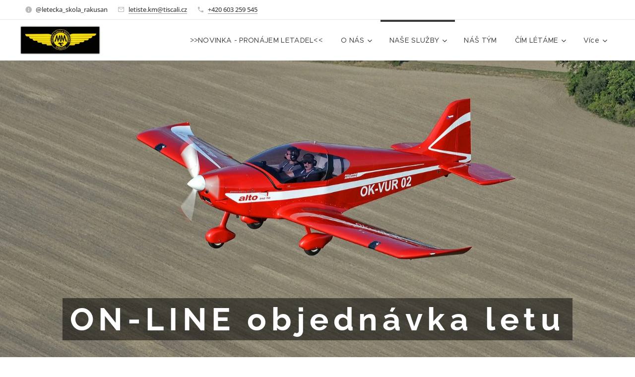

--- FILE ---
content_type: text/html; charset=UTF-8
request_url: https://www.leteckaskolarakusan.cz/on-line-objednavka-letu/
body_size: 19955
content:
<!DOCTYPE html>
<html class="no-js" prefix="og: https://ogp.me/ns#" lang="cs">
<head><link rel="preconnect" href="https://duyn491kcolsw.cloudfront.net" crossorigin><link rel="preconnect" href="https://fonts.gstatic.com" crossorigin><meta charset="utf-8"><link rel="shortcut icon" href="https://2063625d7e.clvaw-cdnwnd.com/17baca56f8bcc9adb69be0c534dd6cb8/200000171-e4708e470c/favicon%20%284%29.ico?ph=2063625d7e"><link rel="apple-touch-icon" href="https://2063625d7e.clvaw-cdnwnd.com/17baca56f8bcc9adb69be0c534dd6cb8/200000171-e4708e470c/favicon%20%284%29.ico?ph=2063625d7e"><link rel="icon" href="https://2063625d7e.clvaw-cdnwnd.com/17baca56f8bcc9adb69be0c534dd6cb8/200000171-e4708e470c/favicon%20%284%29.ico?ph=2063625d7e">
    <meta http-equiv="X-UA-Compatible" content="IE=edge">
    <title>ON-LINE objednávka letu :: Leteckaskolarakusan</title>
    <meta name="viewport" content="width=device-width,initial-scale=1">
    <meta name="msapplication-tap-highlight" content="no">
    
    <link href="https://duyn491kcolsw.cloudfront.net/files/0r/0rk/0rklmm.css?ph=2063625d7e" media="print" rel="stylesheet">
    <link href="https://duyn491kcolsw.cloudfront.net/files/2e/2e5/2e5qgh.css?ph=2063625d7e" media="screen and (min-width:100000em)" rel="stylesheet" data-type="cq" disabled>
    <link rel="stylesheet" href="https://duyn491kcolsw.cloudfront.net/files/41/41k/41kc5i.css?ph=2063625d7e"><link rel="stylesheet" href="https://duyn491kcolsw.cloudfront.net/files/3b/3b2/3b2e8e.css?ph=2063625d7e" media="screen and (min-width:37.5em)"><link rel="stylesheet" href="https://duyn491kcolsw.cloudfront.net/files/2v/2vp/2vpyx8.css?ph=2063625d7e" data-wnd_color_scheme_file=""><link rel="stylesheet" href="https://duyn491kcolsw.cloudfront.net/files/34/34q/34qmjb.css?ph=2063625d7e" data-wnd_color_scheme_desktop_file="" media="screen and (min-width:37.5em)" disabled=""><link rel="stylesheet" href="https://duyn491kcolsw.cloudfront.net/files/0x/0x4/0x47ys.css?ph=2063625d7e" data-wnd_additive_color_file=""><link rel="stylesheet" href="https://duyn491kcolsw.cloudfront.net/files/48/48f/48f5ny.css?ph=2063625d7e" data-wnd_typography_file=""><link rel="stylesheet" href="https://duyn491kcolsw.cloudfront.net/files/2a/2a0/2a047a.css?ph=2063625d7e" data-wnd_typography_desktop_file="" media="screen and (min-width:37.5em)" disabled=""><script>(()=>{let e=!1;const t=()=>{if(!e&&window.innerWidth>=600){for(let e=0,t=document.querySelectorAll('head > link[href*="css"][media="screen and (min-width:37.5em)"]');e<t.length;e++)t[e].removeAttribute("disabled");e=!0}};t(),window.addEventListener("resize",t),"container"in document.documentElement.style||fetch(document.querySelector('head > link[data-type="cq"]').getAttribute("href")).then((e=>{e.text().then((e=>{const t=document.createElement("style");document.head.appendChild(t),t.appendChild(document.createTextNode(e)),import("https://duyn491kcolsw.cloudfront.net/client/js.polyfill/container-query-polyfill.modern.js").then((()=>{let e=setInterval((function(){document.body&&(document.body.classList.add("cq-polyfill-loaded"),clearInterval(e))}),100)}))}))}))})()</script>
<link rel="preload stylesheet" href="https://duyn491kcolsw.cloudfront.net/files/2m/2m8/2m8msc.css?ph=2063625d7e" as="style"><meta name="description" content="Prostřednictvím formuláře níže si nyní můžete pohodlně a nezávazně objednat svůj let nebo jej objednat jako dárek pro své blízké. Vybrat si můžete ze dvou možností: Turistický (vyhlídkový) let nebo Pilotem na zkoušku. Ceny jednotlivých letů najdete v našem Ceníku."><meta name="keywords" content=""><meta name="generator" content="Webnode 2"><meta name="apple-mobile-web-app-capable" content="no"><meta name="apple-mobile-web-app-status-bar-style" content="black"><meta name="format-detection" content="telephone=no">

<meta property="og:url" content="https://www.leteckaskolarakusan.cz/on-line-objednavka-letu/"><meta property="og:title" content="ON-LINE objednávka letu :: Leteckaskolarakusan"><meta property="og:type" content="article"><meta property="og:description" content="Prostřednictvím formuláře níže si nyní můžete pohodlně a nezávazně objednat svůj let nebo jej objednat jako dárek pro své blízké. Vybrat si můžete ze dvou možností: Turistický (vyhlídkový) let nebo Pilotem na zkoušku. Ceny jednotlivých letů najdete v našem Ceníku."><meta property="og:site_name" content="Leteckaskolarakusan"><meta property="og:image" content="https://2063625d7e.clvaw-cdnwnd.com/17baca56f8bcc9adb69be0c534dd6cb8/200000046-f00c3f00c6/700/vouchery.jpg?ph=2063625d7e"><meta property="og:article:published_time" content="2025-01-22T00:00:00+0100"><meta name="robots" content="index,follow"><link rel="canonical" href="https://www.leteckaskolarakusan.cz/on-line-objednavka-letu/"><script>window.checkAndChangeSvgColor=function(c){try{var a=document.getElementById(c);if(a){c=[["border","borderColor"],["outline","outlineColor"],["color","color"]];for(var h,b,d,f=[],e=0,m=c.length;e<m;e++)if(h=window.getComputedStyle(a)[c[e][1]].replace(/\s/g,"").match(/^rgb[a]?\(([0-9]{1,3}),([0-9]{1,3}),([0-9]{1,3})/i)){b="";for(var g=1;3>=g;g++)b+=("0"+parseInt(h[g],10).toString(16)).slice(-2);"0"===b.charAt(0)&&(d=parseInt(b.substr(0,2),16),d=Math.max(16,d),b=d.toString(16)+b.slice(-4));f.push(c[e][0]+"="+b)}if(f.length){var k=a.getAttribute("data-src"),l=k+(0>k.indexOf("?")?"?":"&")+f.join("&");a.src!=l&&(a.src=l,a.outerHTML=a.outerHTML)}}}catch(n){}};</script><script>
		window._gtmDataLayer = window._gtmDataLayer || [];
		(function(w,d,s,l,i){w[l]=w[l]||[];w[l].push({'gtm.start':new Date().getTime(),event:'gtm.js'});
		var f=d.getElementsByTagName(s)[0],j=d.createElement(s),dl=l!='dataLayer'?'&l='+l:'';
		j.async=true;j.src='https://www.googletagmanager.com/gtm.js?id='+i+dl;f.parentNode.insertBefore(j,f);})
		(window,document,'script','_gtmDataLayer','GTM-542MMSL');</script></head>
<body class="l wt-page l-default l-d-none b-btn-sq b-btn-s-l b-btn-dn b-btn-bw-1 img-d-n img-t-o img-h-z line-solid b-e-ds lbox-d c-s-s  hb-on  wnd-fe"><noscript>
				<iframe
				 src="https://www.googletagmanager.com/ns.html?id=GTM-542MMSL"
				 height="0"
				 width="0"
				 style="display:none;visibility:hidden"
				 >
				 </iframe>
			</noscript>

<div class="wnd-page l-page cs-gray ac-coral t-t-fs-s t-t-fw-m t-t-sp t-t-d-t t-s-fs-s t-s-fw-m t-s-sp-n t-s-d-n t-p-fs-s t-p-fw-m t-p-sp-n t-h-fs-s t-h-fw-m t-h-sp-n t-bq-fs-s t-bq-fw-m t-bq-sp-n t-bq-d-q t-btn-fw-l t-nav-fw-l t-pd-fw-l t-nav-tt-n">
    <div class="l-w t cf t-20">
        <div class="l-bg cf">
            <div class="s-bg-l">
                
                
            </div>
        </div>
        <header class="l-h cf">
            <div class="sw cf">
	<div class="sw-c cf"><section class="s s-hb cf sc-w   wnd-w-max wnd-hbi-on wnd-hbi-news-on">
	<div class="s-w cf">
		<div class="s-o cf">
			<div class="s-bg cf">
                <div class="s-bg-l">
                    
                    
                </div>
			</div>
			<div class="s-c">
                <div class="s-hb-c cf">
                    <div class="hb-si">
                        
                    </div>
                    <div class="hb-ci">
                        <div class="ci">
    <div class="ci-c" data-placeholder="Kontaktní informace"><div class="ci-news"><span>@letecka_skola_rakusan</span></div><div class="ci-mail"><span><a href="mailto:letiste.km@tiscali.cz">letiste.km@tiscali.cz</a></span></div><div class="ci-phone"><span><a href="tel:+420 603 259 545">+420 603 259 545</a></span></div></div>
</div>
                    </div>
                    <div class="hb-ccy">
                        
                    </div>
                    <div class="hb-lang">
                        
                    </div>
                </div>
			</div>
		</div>
	</div>
</section><section data-space="true" class="s s-hn s-hn-default wnd-mt-classic wnd-na-c logo-classic sc-w   wnd-w-max wnd-nh-m hm-claims menu-bottom">
	<div class="s-w">
		<div class="s-o">

			<div class="s-bg">
                <div class="s-bg-l">
                    
                    
                </div>
			</div>

			<div class="h-w h-f wnd-fixed">

				<div class="n-l">
					<div class="s-c menu-nav">
						<div class="logo-block">
							<div class="b b-l logo logo-default logo-nb lobster wnd-iar-3-1 logo-32 b-ls-l" id="wnd_LogoBlock_286636" data-wnd_mvc_type="wnd.fe.LogoBlock">
	<div class="b-l-c logo-content">
		<a class="b-l-link logo-link" href="/home/">

			<div class="b-l-image logo-image">
				<div class="b-l-image-w logo-image-cell">
                    <picture><source type="image/webp" srcset="https://2063625d7e.clvaw-cdnwnd.com/17baca56f8bcc9adb69be0c534dd6cb8/200000697-da4fcda500/450/logo%20NEW.webp?ph=2063625d7e 450w, https://2063625d7e.clvaw-cdnwnd.com/17baca56f8bcc9adb69be0c534dd6cb8/200000697-da4fcda500/700/logo%20NEW.webp?ph=2063625d7e 700w, https://2063625d7e.clvaw-cdnwnd.com/17baca56f8bcc9adb69be0c534dd6cb8/200000697-da4fcda500/logo%20NEW.webp?ph=2063625d7e 868w" sizes="(min-width: 600px) 450px, (min-width: 360px) calc(100vw * 0.8), 100vw" ><img src="https://2063625d7e.clvaw-cdnwnd.com/17baca56f8bcc9adb69be0c534dd6cb8/200000002-a46bba46bd/logo%20NEW.jpg?ph=2063625d7e" alt="" width="868" height="321" class="wnd-logo-img" ></picture>
				</div>
			</div>

			

			<div class="b-l-br logo-br"></div>

			<div class="b-l-text logo-text-wrapper">
				<div class="b-l-text-w logo-text">
					<span class="b-l-text-c logo-text-cell"></span>
				</div>
			</div>

		</a>
	</div>
</div>
						</div>

						<div id="menu-slider">
							<div id="menu-block">
								<nav id="menu"><div class="menu-font menu-wrapper">
	<a href="#" class="menu-close" rel="nofollow" title="Close Menu"></a>
	<ul role="menubar" aria-label="Menu" class="level-1">
		<li role="none">
			<a class="menu-item" role="menuitem" href="/kopie-z-pronajem-letadel/"><span class="menu-item-text">&gt;&gt;NOVINKA - PRONÁJEM LETADEL&lt;&lt;</span></a>
			
		</li><li role="none" class="wnd-with-submenu">
			<a class="menu-item" role="menuitem" href="/o-nas/"><span class="menu-item-text">O NÁS</span></a>
			<ul role="menubar" aria-label="Menu" class="level-2">
		<li role="none">
			<a class="menu-item" role="menuitem" href="/souvisejici-clanky/"><span class="menu-item-text">SOUVISEJÍCÍ ČLÁNKY</span></a>
			
		</li>
	</ul>
		</li><li role="none" class="wnd-active-path wnd-with-submenu">
			<a class="menu-item" role="menuitem" href="/nase-sluzby/"><span class="menu-item-text">NAŠE SLUŽBY</span></a>
			<ul role="menubar" aria-label="Menu" class="level-2">
		<li role="none">
			<a class="menu-item" role="menuitem" href="/pilotni-vycvik/"><span class="menu-item-text">Pilotní výcvik</span></a>
			
		</li><li role="none" class="wnd-with-submenu">
			<a class="menu-item" role="menuitem" href="/vyhlidkove-lety/"><span class="menu-item-text">Turistické - vyhlídkové lety</span></a>
			<ul role="menubar" aria-label="Menu" class="level-3">
		<li role="none" class="wnd-with-submenu">
			<a class="menu-item" role="menuitem" href="/vyhodne-lety/"><span class="menu-item-text">VÝHODNÉ LETY</span></a>
			<ul role="menubar" aria-label="Menu" class="level-3 level-max">
		<li role="none">
			<a class="menu-item" role="menuitem" href="/za-krasami-beskyd/"><span class="menu-item-text">Za krásami Beskyd</span></a>
			
		</li><li role="none">
			<a class="menu-item" role="menuitem" href="/jarni-lety-nad-palavou/"><span class="menu-item-text">Jarní lety nad Pálavou</span></a>
			
		</li><li role="none">
			<a class="menu-item" role="menuitem" href="/lety-se-vcelkou-majou/"><span class="menu-item-text">Lety se Včelkou Májou</span></a>
			
		</li>
	</ul>
		</li><li role="none">
			<a class="menu-item" role="menuitem" href="/tipy-na-lety/"><span class="menu-item-text">Tipy na lety</span></a>
			
		</li>
	</ul>
		</li><li role="none">
			<a class="menu-item" role="menuitem" href="/pilotem-na-zkousku/"><span class="menu-item-text">Pilotem na zkoušku</span></a>
			
		</li><li role="none">
			<a class="menu-item" role="menuitem" href="/pronajem-letadel/"><span class="menu-item-text">Pronájem letadel</span></a>
			
		</li><li role="none">
			<a class="menu-item" role="menuitem" href="/kondicni-lety/"><span class="menu-item-text">Kondiční lety</span></a>
			
		</li><li role="none">
			<a class="menu-item" role="menuitem" href="/cenik-letu/"><span class="menu-item-text">Ceník letů</span></a>
			
		</li><li role="none" class="wnd-active wnd-active-path">
			<a class="menu-item" role="menuitem" href="/on-line-objednavka-letu/"><span class="menu-item-text">ON-LINE objednávka letu</span></a>
			
		</li><li role="none">
			<a class="menu-item" role="menuitem" href="/faq-caste-dotazy/"><span class="menu-item-text">FAQ - časté dotazy</span></a>
			
		</li>
	</ul>
		</li><li role="none">
			<a class="menu-item" role="menuitem" href="/nas-tym/"><span class="menu-item-text">NÁŠ TÝM</span></a>
			
		</li><li role="none" class="wnd-with-submenu">
			<a class="menu-item" role="menuitem" href="/cim-letame/"><span class="menu-item-text">ČÍM LÉTÁME</span></a>
			<ul role="menubar" aria-label="Menu" class="level-2">
		<li role="none">
			<a class="menu-item" role="menuitem" href="/bristell/"><span class="menu-item-text">Bristell NG5</span></a>
			
		</li><li role="none">
			<a class="menu-item" role="menuitem" href="/cessna/"><span class="menu-item-text">Cessna 172N</span></a>
			
		</li><li role="none">
			<a class="menu-item" role="menuitem" href="/alto/"><span class="menu-item-text">Alto 912 TG, NG</span></a>
			
		</li><li role="none">
			<a class="menu-item" role="menuitem" href="/majka/"><span class="menu-item-text">Májka</span></a>
			
		</li><li role="none">
			<a class="menu-item" role="menuitem" href="/zlin/"><span class="menu-item-text">Zlin 526</span></a>
			
		</li><li role="none">
			<a class="menu-item" role="menuitem" href="/cessna-150/"><span class="menu-item-text">Cessna C 150 M</span></a>
			
		</li>
	</ul>
		</li><li role="none">
			<a class="menu-item" role="menuitem" href="/o-letisti/"><span class="menu-item-text">O LETIŠTI</span></a>
			
		</li><li role="none">
			<a class="menu-item" role="menuitem" href="/kontakt/"><span class="menu-item-text">KONTAKT</span></a>
			
		</li><li role="none">
			<a class="menu-item" role="menuitem" href="/pro-cleny/"><span class="menu-item-text">PRO ČLENY</span></a>
			
		</li>
	</ul>
	<span class="more-text">Více</span>
</div></nav>
							</div>
						</div>

						<div class="cart-and-mobile">
							
							

							<div id="menu-mobile">
								<a href="#" id="menu-submit"><span></span>Menu</a>
							</div>
						</div>

					</div>
				</div>

			</div>

		</div>
	</div>
</section></div>
</div>
        </header>
        <main class="l-m cf">
            <div class="sw cf">
	<div class="sw-c cf"><section class="s s-hm s-hm-claims cf sc-m wnd-background-image  wnd-w-max wnd-s-normal wnd-h-full wnd-nh-m wnd-p-bc hn-default">
	<div class="s-w cf">
		<div class="s-o cf">
			<div class="s-bg">
                <div class="s-bg-l wnd-background-image fx-none bgpos-bottom-center bgatt-parallax">
                    <picture><source type="image/webp" srcset="https://2063625d7e.clvaw-cdnwnd.com/17baca56f8bcc9adb69be0c534dd6cb8/200000664-6de776de7a/700/image-crop-200000000-1.webp?ph=2063625d7e 700w, https://2063625d7e.clvaw-cdnwnd.com/17baca56f8bcc9adb69be0c534dd6cb8/200000664-6de776de7a/image-crop-200000000-1.webp?ph=2063625d7e 1895w, https://2063625d7e.clvaw-cdnwnd.com/17baca56f8bcc9adb69be0c534dd6cb8/200000664-6de776de7a/image-crop-200000000-1.webp?ph=2063625d7e 2x" sizes="100vw" ><img src="https://2063625d7e.clvaw-cdnwnd.com/17baca56f8bcc9adb69be0c534dd6cb8/200000045-a50a5a50a8/image-crop-200000000-1.jpeg?ph=2063625d7e" width="1895" height="1190" alt="" fetchpriority="high" ></picture>
                    
                </div>
			</div>
			<div class="h-c s-c">
				<div class="h-c-b">
					<div class="h-c-b-i">
						<h1 class="claim cf"><span class="sit b claim-gray claim-wb raleway claim-64">
	<span class="sit-w"><span class="sit-c"><strong>ON-LINE objednávka letu</strong></span></span>
</span></h1>
					</div>
				</div>
			</div>
		</div>
	</div>
</section><section class="s s-basic cf sc-w   wnd-w-default wnd-s-normal wnd-h-auto">
	<div class="s-w cf">
		<div class="s-o s-fs cf">
			<div class="s-bg cf">
				<div class="s-bg-l">
                    
					
				</div>
			</div>
			<div class="s-c s-fs cf">
				<div class="ez cf wnd-no-cols">
	<div class="ez-c"><div class="b b-text cf">
	<div class="b-c b-text-c b-s b-s-t60 b-s-b60 b-cs cf"><p class="wnd-align-justify"><font style="">Prostřednictvím formuláře níže si nyní můžete pohodlně a nezávazně objednat svůj let nebo jej objednat jako dárek pro své blízké. Vybrat si můžete ze dvou možností: </font><font class="wsw-11"><strong><u>Turistický (vyhlídkový) let</u></strong></font><font style=""> nebo </font><font class="wsw-11"><strong><u>Pilotem na zkoušku</u></strong></font><font style="">. Ceny jednotlivých letů najdete v našem </font><font class="wsw-11"><strong><u>Ceníku</u></strong></font><font style="">.</font></p><p class="wnd-align-justify"><font style="">Po vyplnění všech náležitostí klikněte na tlačítko "OBJEDNAT" (Povinné údaje jsou označeny hvězdičkou). Následně Vás budeme v nejbližší možné době kontaktovat a doladíme spolu všechno potřebné včetně termínu Vašeho letu. <strong>Dovolujeme si upozornit, že předem domluvený termín a čas Vašeho letu může být přesunut v závislosti na aktuálních povětrnostních podmínkách na jiný, Vámi preferovaný, alternativní termín.&nbsp;</strong></font><strong style="font-size: 1.075rem; letter-spacing: -0.015em;">Pro lety v sezóně (jaro-podzim), zejména pak o víkendech, doporučujeme udělat objednávku s dostatečným předstihem.&nbsp;</strong><font class="wsw-06" style="font-size: 1.075rem; letter-spacing: -0.015em;">Pokud již máte svůj let u nás objednaný a chcete si již jen zarezervovat termín Vašeho letu, kontaktujte nás prosím</font><font class="wsw-11" style="font-size: 1.075rem; letter-spacing: -0.015em;"> </font><font class="wsw-11"><strong><a href="/kontakt/">ZDE</a></strong>.</font></p><p class="wnd-align-justify">Na Vaše přání Vám rovněž můžeme vystavit náš voucher, aby byl Váš dárek v podobě letového zážitku jak se patří stylový.</p><p class="wnd-align-justify"><strong style="color: rgb(112, 112, 112); font-size: 1.075rem; letter-spacing: -0.015em;"><u>Objednávky vytvořené přes formulář níže jsou výhradně záležitostí naší Letecké školy. Pokud jste si vytvořili objednávku přes jiný portál, např. Slevomat, pokračujte podle pokynů daného poskytovatele služby.</u></strong></p></div>
</div><div class="b-img b-img-default b b-s cf wnd-orientation-landscape wnd-type-image img-s-n" style="margin-left:29.43%;margin-right:29.43%;" id="wnd_ImageBlock_77926">
	<div class="b-img-w">
		<div class="b-img-c" style="padding-bottom:52.51%;text-align:center;">
            <picture><source type="image/webp" srcset="https://2063625d7e.clvaw-cdnwnd.com/17baca56f8bcc9adb69be0c534dd6cb8/200000630-d8d50d8d53/450/vouchery.webp?ph=2063625d7e 450w, https://2063625d7e.clvaw-cdnwnd.com/17baca56f8bcc9adb69be0c534dd6cb8/200000630-d8d50d8d53/700/vouchery.webp?ph=2063625d7e 700w, https://2063625d7e.clvaw-cdnwnd.com/17baca56f8bcc9adb69be0c534dd6cb8/200000630-d8d50d8d53/vouchery.webp?ph=2063625d7e 937w" sizes="100vw" ><img id="wnd_ImageBlock_77926_img" src="https://2063625d7e.clvaw-cdnwnd.com/17baca56f8bcc9adb69be0c534dd6cb8/200000046-f00c3f00c6/vouchery.jpg?ph=2063625d7e" alt="" width="937" height="492" loading="lazy" style="top:0%;left:0%;width:100%;height:100%;position:absolute;" ></picture>
			</div>
		
	</div>
</div><div class="b b-text cf">
	<div class="b-c b-text-c b-s b-s-t60 b-s-b60 b-cs cf"><p class="wnd-align-center"><strong><font class="wsw-06">Platnost poukazu je 6 měsíců od data jeho zakoupení, v</font></strong> <strong>případě zvýhodněných letů pak 12 měsíců.</strong></p></div>
</div><div class="form b b-s b-form-default f-rh-normal f-rg-normal f-br-none default cf">
	<form action="" method="post">

		<fieldset class="form-fieldset">
			<div><div class="form-input form-text cf wnd-form-field wnd-required">
	<label for="field-wnd_ShortTextField_211200"><span class="it b link">
	<span class="it-c">Jméno a příjmení objednávajícího *</span>
</span></label>
	<input id="field-wnd_ShortTextField_211200" name="wnd_ShortTextField_211200" required value="" type="text" maxlength="150">
</div><div class="form-input form-email cf wnd-form-field wnd-required">
	<label for="field-wnd_EmailField_683229"><span class="it b link">
	<span class="it-c">Váš e-mail *</span>
</span></label>
	<input id="field-wnd_EmailField_683229" name="wnd_EmailField_683229" required value="@" type="email" maxlength="255">
</div><div class="form-input form-tel cf wnd-form-field wnd-required">
	<label for="field-wnd_PhoneField_574735"><span class="it b link">
	<span class="it-c">Váš telefon *</span>
</span></label>
	<input id="field-wnd_PhoneField_574735" name="wnd_PhoneField_574735" required value="" type="tel" pattern="[\.\+\-\(\)0-9 ]+">
</div><div class="form-input form-group cf wnd-form-field wnd-required">
	<label><span class="it b link">
	<span class="it-c">Druh letu *</span>
</span></label>

	<div class="form-group-content">
		<div>

			<div class="form-input form-radio">

				<label for="option-wnd_RadioGroupOption_14223">
					<span class="it">
						<span class="it-c">TURISTICKÝ (VYHLÍDKOVÝ) LET</span>
					</span>
				</label>
				<input name="wnd_RadioGroupField_332986" value="wnd_RadioGroupOption_14223" id="option-wnd_RadioGroupOption_14223" type="radio" required name="wnd_RadioGroupField_332986" value="wnd_RadioGroupOption_14223" id="option-wnd_RadioGroupOption_14223" type="radio" required>
				<div class="radio-button"></div>
			</div><div class="form-input form-radio">

				<label for="option-wnd_RadioGroupOption_85009">
					<span class="it">
						<span class="it-c">PILOTEM NA ZKOUŠKU</span>
					</span>
				</label>
				<input name="wnd_RadioGroupField_332986" value="wnd_RadioGroupOption_85009" id="option-wnd_RadioGroupOption_85009" type="radio" required name="wnd_RadioGroupField_332986" value="wnd_RadioGroupOption_85009" id="option-wnd_RadioGroupOption_85009" type="radio" required>
				<div class="radio-button"></div>
			</div><div class="form-input form-radio">

				<label for="option-wnd_RadioGroupOption_77924">
					<span class="it">
						<span class="it-c">ZVÝHODNĚNÝ LET&nbsp;</span>
					</span>
				</label>
				<input name="wnd_RadioGroupField_332986" value="wnd_RadioGroupOption_77924" id="option-wnd_RadioGroupOption_77924" type="radio" required name="wnd_RadioGroupField_332986" value="wnd_RadioGroupOption_77924" id="option-wnd_RadioGroupOption_77924" type="radio" required>
				<div class="radio-button"></div>
			</div>

		</div>
	</div>
</div><div class="form-input form-group cf wnd-form-field wnd-required">
	<label><span class="it b link">
	<span class="it-c">Počet osob *</span>
</span></label>

	<div class="form-group-content">
		<div>

			<div class="form-input form-radio">

				<label for="option-wnd_RadioGroupOption_653155">
					<span class="it">
						<span class="it-c">Let pro 1 osobu</span>
					</span>
				</label>
				<input name="wnd_RadioGroupField_250636" value="wnd_RadioGroupOption_653155" id="option-wnd_RadioGroupOption_653155" type="radio" required name="wnd_RadioGroupField_250636" value="wnd_RadioGroupOption_653155" id="option-wnd_RadioGroupOption_653155" type="radio" required>
				<div class="radio-button"></div>
			</div><div class="form-input form-radio">

				<label for="option-wnd_RadioGroupOption_99917">
					<span class="it">
						<span class="it-c">Let pro 2-3 osoby (platí pouze pro turistický let)</span>
					</span>
				</label>
				<input name="wnd_RadioGroupField_250636" value="wnd_RadioGroupOption_99917" id="option-wnd_RadioGroupOption_99917" type="radio" required name="wnd_RadioGroupField_250636" value="wnd_RadioGroupOption_99917" id="option-wnd_RadioGroupOption_99917" type="radio" required>
				<div class="radio-button"></div>
			</div>

		</div>
	</div>
</div><div class="form-input form-group cf wnd-form-field wnd-required">
	<label><span class="it b link">
	<span class="it-c">Délka letu *</span>
</span></label>

	<div class="form-group-content">
		<div>

			<div class="form-input form-radio">

				<label for="option-wnd_RadioGroupOption_873338">
					<span class="it">
						<span class="it-c">15 min. (turistický let)</span>
					</span>
				</label>
				<input name="wnd_RadioGroupField_238036" value="wnd_RadioGroupOption_873338" id="option-wnd_RadioGroupOption_873338" type="radio" required name="wnd_RadioGroupField_238036" value="wnd_RadioGroupOption_873338" id="option-wnd_RadioGroupOption_873338" type="radio" required>
				<div class="radio-button"></div>
			</div><div class="form-input form-radio">

				<label for="option-wnd_RadioGroupOption_216684">
					<span class="it">
						<span class="it-c">20 min. (turistický let)</span>
					</span>
				</label>
				<input name="wnd_RadioGroupField_238036" value="wnd_RadioGroupOption_216684" id="option-wnd_RadioGroupOption_216684" type="radio" required name="wnd_RadioGroupField_238036" value="wnd_RadioGroupOption_216684" id="option-wnd_RadioGroupOption_216684" type="radio" required>
				<div class="radio-button"></div>
			</div><div class="form-input form-radio">

				<label for="option-wnd_RadioGroupOption_93156">
					<span class="it">
						<span class="it-c">30 min. (turistický let)</span>
					</span>
				</label>
				<input name="wnd_RadioGroupField_238036" value="wnd_RadioGroupOption_93156" id="option-wnd_RadioGroupOption_93156" type="radio" required name="wnd_RadioGroupField_238036" value="wnd_RadioGroupOption_93156" id="option-wnd_RadioGroupOption_93156" type="radio" required>
				<div class="radio-button"></div>
			</div><div class="form-input form-radio">

				<label for="option-wnd_RadioGroupOption_98839">
					<span class="it">
						<span class="it-c">45 min.&nbsp;(turistický let)</span>
					</span>
				</label>
				<input name="wnd_RadioGroupField_238036" value="wnd_RadioGroupOption_98839" id="option-wnd_RadioGroupOption_98839" type="radio" required name="wnd_RadioGroupField_238036" value="wnd_RadioGroupOption_98839" id="option-wnd_RadioGroupOption_98839" type="radio" required>
				<div class="radio-button"></div>
			</div><div class="form-input form-radio">

				<label for="option-wnd_RadioGroupOption_58928">
					<span class="it">
						<span class="it-c">60 min. (turistický let)</span>
					</span>
				</label>
				<input name="wnd_RadioGroupField_238036" value="wnd_RadioGroupOption_58928" id="option-wnd_RadioGroupOption_58928" type="radio" required name="wnd_RadioGroupField_238036" value="wnd_RadioGroupOption_58928" id="option-wnd_RadioGroupOption_58928" type="radio" required>
				<div class="radio-button"></div>
			</div><div class="form-input form-radio">

				<label for="option-wnd_RadioGroupOption_2658">
					<span class="it">
						<span class="it-c">90 min. (zvýhodněný let - Pálava)</span>
					</span>
				</label>
				<input name="wnd_RadioGroupField_238036" value="wnd_RadioGroupOption_2658" id="option-wnd_RadioGroupOption_2658" type="radio" required name="wnd_RadioGroupField_238036" value="wnd_RadioGroupOption_2658" id="option-wnd_RadioGroupOption_2658" type="radio" required>
				<div class="radio-button"></div>
			</div><div class="form-input form-radio">

				<label for="option-wnd_RadioGroupOption_14117">
					<span class="it">
						<span class="it-c">90 min. (zvýhodněný let - Jeseníky)</span>
					</span>
				</label>
				<input name="wnd_RadioGroupField_238036" value="wnd_RadioGroupOption_14117" id="option-wnd_RadioGroupOption_14117" type="radio" required name="wnd_RadioGroupField_238036" value="wnd_RadioGroupOption_14117" id="option-wnd_RadioGroupOption_14117" type="radio" required>
				<div class="radio-button"></div>
			</div><div class="form-input form-radio">

				<label for="option-wnd_RadioGroupOption_8756">
					<span class="it">
						<span class="it-c">90 min. (zvýhodněný let - Beskydy)</span>
					</span>
				</label>
				<input name="wnd_RadioGroupField_238036" value="wnd_RadioGroupOption_8756" id="option-wnd_RadioGroupOption_8756" type="radio" required name="wnd_RadioGroupField_238036" value="wnd_RadioGroupOption_8756" id="option-wnd_RadioGroupOption_8756" type="radio" required>
				<div class="radio-button"></div>
			</div><div class="form-input form-radio">

				<label for="option-wnd_RadioGroupOption_25218">
					<span class="it">
						<span class="it-c">1 hod. a více (turistický let)</span>
					</span>
				</label>
				<input name="wnd_RadioGroupField_238036" value="wnd_RadioGroupOption_25218" id="option-wnd_RadioGroupOption_25218" type="radio" required name="wnd_RadioGroupField_238036" value="wnd_RadioGroupOption_25218" id="option-wnd_RadioGroupOption_25218" type="radio" required>
				<div class="radio-button"></div>
			</div><div class="form-input form-radio">

				<label for="option-wnd_RadioGroupOption_40899">
					<span class="it">
						<span class="it-c">60 + 15 min. (pilotem na zkoušku)</span>
					</span>
				</label>
				<input name="wnd_RadioGroupField_238036" value="wnd_RadioGroupOption_40899" id="option-wnd_RadioGroupOption_40899" type="radio" required name="wnd_RadioGroupField_238036" value="wnd_RadioGroupOption_40899" id="option-wnd_RadioGroupOption_40899" type="radio" required>
				<div class="radio-button"></div>
			</div><div class="form-input form-radio">

				<label for="option-wnd_RadioGroupOption_6936">
					<span class="it">
						<span class="it-c">60 + 30 min. (pilotem na zkoušku)</span>
					</span>
				</label>
				<input name="wnd_RadioGroupField_238036" value="wnd_RadioGroupOption_6936" id="option-wnd_RadioGroupOption_6936" type="radio" required name="wnd_RadioGroupField_238036" value="wnd_RadioGroupOption_6936" id="option-wnd_RadioGroupOption_6936" type="radio" required>
				<div class="radio-button"></div>
			</div><div class="form-input form-radio">

				<label for="option-wnd_RadioGroupOption_14429">
					<span class="it">
						<span class="it-c">90 + 30 min. (pilotem na zkoušku)</span>
					</span>
				</label>
				<input name="wnd_RadioGroupField_238036" value="wnd_RadioGroupOption_14429" id="option-wnd_RadioGroupOption_14429" type="radio" required name="wnd_RadioGroupField_238036" value="wnd_RadioGroupOption_14429" id="option-wnd_RadioGroupOption_14429" type="radio" required>
				<div class="radio-button"></div>
			</div>

		</div>
	</div>
</div><div class="form-input form-textarea cf wnd-form-field wnd-required">
	<label for="field-wnd_LongTextField_978950401"><span class="it b link">
	<span class="it-c">Text na voucheru (jméno obdarovaného nebo přání, atd.) *</span>
</span></label>
	<textarea rows="5" id="field-wnd_LongTextField_978950401" name="wnd_LongTextField_978950401" required></textarea>
</div><div class="form-input form-text cf wnd-form-field">
	<label for="field-wnd_ShortTextField_473048"><span class="it b link">
	<span class="it-c">Kam se chcete podívat</span>
</span></label>
	<input id="field-wnd_ShortTextField_473048" name="wnd_ShortTextField_473048" value="" type="text" maxlength="150">
</div><div class="form-input form-group cf wnd-form-field">
	<label><span class="it b link">
	<span class="it-c">Odkud jste se o nás dozvěděli</span>
</span></label>

	<div class="form-group-content">
		<div>

			<div class="form-input form-checkbox">

				<label for="option-wnd_CheckboxGroupOption_84066252">
					<span class="it">
						<span class="it-c">Z vyhledávání po internetu</span>
					</span>
				</label>
				<input name="wnd_CheckboxGroupField_363983157[]" value="wnd_CheckboxGroupOption_84066252" id="option-wnd_CheckboxGroupOption_84066252" type="checkbox" name="wnd_CheckboxGroupField_363983157[]" value="wnd_CheckboxGroupOption_84066252" id="option-wnd_CheckboxGroupOption_84066252" type="checkbox">
				<div class="checkbox"></div>
			</div><div class="form-input form-checkbox">

				<label for="option-wnd_CheckboxGroupOption_774517138">
					<span class="it">
						<span class="it-c">Z Facebooku</span>
					</span>
				</label>
				<input name="wnd_CheckboxGroupField_363983157[]" value="wnd_CheckboxGroupOption_774517138" id="option-wnd_CheckboxGroupOption_774517138" type="checkbox" name="wnd_CheckboxGroupField_363983157[]" value="wnd_CheckboxGroupOption_774517138" id="option-wnd_CheckboxGroupOption_774517138" type="checkbox">
				<div class="checkbox"></div>
			</div><div class="form-input form-checkbox">

				<label for="option-wnd_CheckboxGroupOption_398413996">
					<span class="it">
						<span class="it-c">Byl(a) jsem se podívat přímo na letišti</span>
					</span>
				</label>
				<input name="wnd_CheckboxGroupField_363983157[]" value="wnd_CheckboxGroupOption_398413996" id="option-wnd_CheckboxGroupOption_398413996" type="checkbox" name="wnd_CheckboxGroupField_363983157[]" value="wnd_CheckboxGroupOption_398413996" id="option-wnd_CheckboxGroupOption_398413996" type="checkbox">
				<div class="checkbox"></div>
			</div><div class="form-input form-checkbox">

				<label for="option-wnd_CheckboxGroupOption_39754">
					<span class="it">
						<span class="it-c">Z doslechu</span>
					</span>
				</label>
				<input name="wnd_CheckboxGroupField_363983157[]" value="wnd_CheckboxGroupOption_39754" id="option-wnd_CheckboxGroupOption_39754" type="checkbox" name="wnd_CheckboxGroupField_363983157[]" value="wnd_CheckboxGroupOption_39754" id="option-wnd_CheckboxGroupOption_39754" type="checkbox">
				<div class="checkbox"></div>
			</div><div class="form-input form-checkbox">

				<label for="option-wnd_CheckboxGroupOption_54893">
					<span class="it">
						<span class="it-c">V hospodě</span>
					</span>
				</label>
				<input name="wnd_CheckboxGroupField_363983157[]" value="wnd_CheckboxGroupOption_54893" id="option-wnd_CheckboxGroupOption_54893" type="checkbox" name="wnd_CheckboxGroupField_363983157[]" value="wnd_CheckboxGroupOption_54893" id="option-wnd_CheckboxGroupOption_54893" type="checkbox">
				<div class="checkbox"></div>
			</div><div class="form-input form-checkbox">

				<label for="option-wnd_CheckboxGroupOption_27543">
					<span class="it">
						<span class="it-c">Odjinud..</span>
					</span>
				</label>
				<input name="wnd_CheckboxGroupField_363983157[]" value="wnd_CheckboxGroupOption_27543" id="option-wnd_CheckboxGroupOption_27543" type="checkbox" name="wnd_CheckboxGroupField_363983157[]" value="wnd_CheckboxGroupOption_27543" id="option-wnd_CheckboxGroupOption_27543" type="checkbox">
				<div class="checkbox"></div>
			</div>

		</div>
	</div>
</div><div class="form-input form-textarea cf wnd-form-field">
	<label for="field-wnd_LongTextField_289503"><span class="it b link">
	<span class="it-c">Chcete nám ještě něco sdělit</span>
</span></label>
	<textarea rows="5" id="field-wnd_LongTextField_289503" name="wnd_LongTextField_289503"></textarea>
</div><div class="form-input form-group form-checkbox-simple cf wnd-form-field wnd-required">
	<div class="form-group-content cf">
		<div class="form-group-content-simple cf">
			<div class="form-input form-checkbox cf">
				<label for="field-wnd_CheckboxField_837550"><span class="it b link">
	<span class="it-c"><strong>Souhlasím se zpracováním osobních údajů</strong></span>
</span></label>
				<input id="field-wnd_CheckboxField_837550" name="wnd_CheckboxField_837550" required value="1" type="checkbox">
				<div class="checkbox"></div>
			</div>
		</div>
	</div>
</div></div>
		</fieldset>

		

		<div class="form-submit b-btn cf b-btn-fs b-btn-3">
			<button class="b-btn-l" type="submit" name="send" value="wnd_FormBlock_532623">
				<span class="form-submit-text b-btn-t">Objednat</span>
			</button>
		</div>

	</form>

    

    
</div></div>
</div>
			</div>
		</div>
	</div>
</section></div>
</div>
        </main>
        <footer class="l-f cf">
            <div class="sw cf">
	<div class="sw-c cf"><section data-wn-border-element="s-f-border" class="s s-f s-f-basic s-f-simple sc-b   wnd-w-default wnd-s-higher">
	<div class="s-w">
		<div class="s-o">
			<div class="s-bg">
                <div class="s-bg-l">
                    
                    
                </div>
			</div>
			<div class="s-c s-f-l-w s-f-border">
				<div class="s-f-l b-s b-s-t0 b-s-b0">
					<div class="s-f-l-c s-f-l-c-first">
						<div class="s-f-cr"><span class="it b link">
	<span class="it-c">© 2020&nbsp;Letecká škola Rakušan</span>
</span></div>
						<div class="s-f-sf">
                            <span class="sf b">
<span class="sf-content sf-c link">KROMĚŘÍŽ</span>
</span>
                            
                            
                            
                            
                        </div>
					</div>
					<div class="s-f-l-c s-f-l-c-last">
						<div class="s-f-lang lang-select cf">
	
</div>
					</div>
                    <div class="s-f-l-c s-f-l-c-currency">
                        <div class="s-f-ccy ccy-select cf">
	
</div>
                    </div>
				</div>
			</div>
		</div>
	</div>
</section></div>
</div>
        </footer>
    </div>
    
</div>


<script src="https://duyn491kcolsw.cloudfront.net/files/3e/3em/3eml8v.js?ph=2063625d7e" crossorigin="anonymous" type="module"></script><script>document.querySelector(".wnd-fe")&&[...document.querySelectorAll(".c")].forEach((e=>{const t=e.querySelector(".b-text:only-child");t&&""===t.querySelector(".b-text-c").innerText&&e.classList.add("column-empty")}))</script>


<script src="https://duyn491kcolsw.cloudfront.net/client.fe/js.compiled/lang.cz.2082.js?ph=2063625d7e" crossorigin="anonymous"></script><script src="https://duyn491kcolsw.cloudfront.net/client.fe/js.compiled/compiled.multi.2-2189.js?ph=2063625d7e" crossorigin="anonymous"></script><script>var wnd = wnd || {};wnd.$data = {"image_content_items":{"wnd_ThumbnailBlock_594235":{"id":"wnd_ThumbnailBlock_594235","type":"wnd.pc.ThumbnailBlock"},"wnd_Section_text_image_26734":{"id":"wnd_Section_text_image_26734","type":"wnd.pc.Section"},"wnd_ImageBlock_77926":{"id":"wnd_ImageBlock_77926","type":"wnd.pc.ImageBlock"},"wnd_HeaderSection_header_main_635001":{"id":"wnd_HeaderSection_header_main_635001","type":"wnd.pc.HeaderSection"},"wnd_ImageBlock_532020":{"id":"wnd_ImageBlock_532020","type":"wnd.pc.ImageBlock"},"wnd_LogoBlock_286636":{"id":"wnd_LogoBlock_286636","type":"wnd.pc.LogoBlock"},"wnd_FooterSection_footer_946934":{"id":"wnd_FooterSection_footer_946934","type":"wnd.pc.FooterSection"}},"svg_content_items":{"wnd_ImageBlock_77926":{"id":"wnd_ImageBlock_77926","type":"wnd.pc.ImageBlock"},"wnd_ImageBlock_532020":{"id":"wnd_ImageBlock_532020","type":"wnd.pc.ImageBlock"},"wnd_LogoBlock_286636":{"id":"wnd_LogoBlock_286636","type":"wnd.pc.LogoBlock"}},"content_items":[],"eshopSettings":{"ESHOP_SETTINGS_DISPLAY_PRICE_WITHOUT_VAT":false,"ESHOP_SETTINGS_DISPLAY_ADDITIONAL_VAT":false,"ESHOP_SETTINGS_DISPLAY_SHIPPING_COST":false},"project_info":{"isMultilanguage":false,"isMulticurrency":false,"eshop_tax_enabled":"1","country_code":"cz","contact_state":null,"eshop_tax_type":"VAT","eshop_discounts":false,"graphQLURL":"https:\/\/leteckaskolarakusan.cz\/servers\/graphql\/","iubendaSettings":{"cookieBarCode":"","cookiePolicyCode":"","privacyPolicyCode":"","termsAndConditionsCode":""}}};</script><script>wnd.$system = {"fileSystemType":"aws_s3","localFilesPath":"https:\/\/www.leteckaskolarakusan.cz\/_files\/","awsS3FilesPath":"https:\/\/2063625d7e.clvaw-cdnwnd.com\/17baca56f8bcc9adb69be0c534dd6cb8\/","staticFiles":"https:\/\/duyn491kcolsw.cloudfront.net\/files","isCms":false,"staticCDNServers":["https:\/\/duyn491kcolsw.cloudfront.net\/"],"fileUploadAllowExtension":["jpg","jpeg","jfif","png","gif","bmp","ico","svg","webp","tiff","pdf","doc","docx","ppt","pptx","pps","ppsx","odt","xls","xlsx","txt","rtf","mp3","wma","wav","ogg","amr","flac","m4a","3gp","avi","wmv","mov","mpg","mkv","mp4","mpeg","m4v","swf","gpx","stl","csv","xml","txt","dxf","dwg","iges","igs","step","stp"],"maxUserFormFileLimit":4194304,"frontendLanguage":"cz","backendLanguage":"cz","frontendLanguageId":1,"page":{"id":200005220,"identifier":"on-line-objednavka-letu","template":{"id":200000115,"styles":{"typography":"t-20_new","scheme":"cs-gray","additiveColor":"ac-coral","acHeadings":false,"acSubheadings":false,"acIcons":false,"acOthers":false,"imageStyle":"img-d-n","imageHover":"img-h-z","imageTitle":"img-t-o","buttonStyle":"b-btn-sq","buttonSize":"b-btn-s-l","buttonDecoration":"b-btn-dn","buttonBorders":"b-btn-bw-1","lineStyle":"line-solid","background":{"default":null},"backgroundSettings":{"default":""},"lightboxStyle":"lbox-d","formStyle":"default","layoutType":"l-default","layoutDecoration":"l-d-none","columnSpaces":"c-s-s","eshopGridItemStyle":"b-e-ds","eshopGridItemAlign":"b-e-c","menuType":"","menuStyle":"menu-bottom","sectionWidth":"wnd-w-default","sectionSpace":"wnd-s-normal","acMenu":false,"buttonWeight":"t-btn-fw-l","productWeight":"t-pd-fw-l","menuWeight":"t-nav-fw-l","searchStyle":"wnd-s-b","headerBarStyle":"hb-on","typoTitleSizes":"t-t-fs-s","typoTitleWeights":"t-t-fw-m","typoTitleSpacings":"t-t-sp","typoTitleDecorations":"t-t-d-t","typoHeadingSizes":"t-h-fs-s","typoHeadingWeights":"t-h-fw-m","typoHeadingSpacings":"t-h-sp-n","typoSubtitleSizes":"t-s-fs-s","typoSubtitleWeights":"t-s-fw-m","typoSubtitleSpacings":"t-s-sp-n","typoSubtitleDecorations":"t-s-d-n","typoParagraphSizes":"t-p-fs-s","typoParagraphWeights":"t-p-fw-m","typoParagraphSpacings":"t-p-sp-n","typoBlockquoteSizes":"t-bq-fs-s","typoBlockquoteWeights":"t-bq-fw-m","typoBlockquoteSpacings":"t-bq-sp-n","typoBlockquoteDecorations":"t-bq-d-q","menuTextTransform":"t-nav-tt-n","headerType":"editzone"}},"layout":"default","name":"ON-LINE objedn\u00e1vka letu","html_title":"","language":"cz","langId":1,"isHomepage":false,"meta_description":"","meta_keywords":"","header_code":"","footer_code":"","styles":{"pageBased":{"header":{"variant":"subpage_white_noopacity","style":{"sectionColor":"sc-m","background":{"default":{"type":"image","mediaType":"myImages","settings":{"id":200000045,"src":"200000045-a50a5a50a8\/image-crop-200000000-1.jpeg","dataType":"filesystem_files","mime":"image\/jpeg","mediaType":"myImages","width":1895,"height":1190,"cropDefinition":{"selection":{"x":0,"y":18,"width":448,"height":281,"px":45,"py":30,"rg":0,"sg":0},"previewSize":450,"parent":{"id":200000000,"src":"200000000-28f4928f4b\/ALTO3.jpg","dataType":"filesystem_files","mime":"image\/jpeg","mediaType":"myImages","width":1900,"height":1265}}}},"effects":"fx-none","position":"bgpos-center-center","attachment":"bgatt-scroll"},"backgroundSettings":{"default":{"id":200000045,"src":"200000045-a50a5a50a8\/image-crop-200000000-1.jpeg","dataType":"filesystem_files","mime":"image\/jpeg","mediaType":"myImages","width":1895,"height":1190,"cropDefinition":{"selection":{"x":0,"y":18,"width":448,"height":281,"px":45,"py":30,"rg":0,"sg":0},"previewSize":450,"parent":{"id":200000000,"src":"200000000-28f4928f4b\/ALTO3.jpg","dataType":"filesystem_files","mime":"image\/jpeg","mediaType":"myImages","width":1900,"height":1265}}}}}}}},"countFormsEntries":[]},"listingsPrefix":"\/l\/","productPrefix":"\/p\/","cartPrefix":"\/cart\/","checkoutPrefix":"\/checkout\/","searchPrefix":"\/search\/","isCheckout":false,"isEshop":false,"hasBlog":false,"isProductDetail":false,"isListingDetail":false,"listing_page":[],"hasEshopAnalytics":false,"gTagId":null,"gAdsId":null,"format":{"be":{"DATE_TIME":{"mask":"%d.%m.%Y %H:%M","regexp":"^(((0?[1-9]|[1,2][0-9]|3[0,1])\\.(0?[1-9]|1[0-2])\\.[0-9]{1,4})(( [0-1][0-9]| 2[0-3]):[0-5][0-9])?|(([0-9]{4}(0[1-9]|1[0-2])(0[1-9]|[1,2][0-9]|3[0,1])(0[0-9]|1[0-9]|2[0-3])[0-5][0-9][0-5][0-9])))?$"},"DATE":{"mask":"%d.%m.%Y","regexp":"^((0?[1-9]|[1,2][0-9]|3[0,1])\\.(0?[1-9]|1[0-2])\\.[0-9]{1,4})$"},"CURRENCY":{"mask":{"point":",","thousands":" ","decimals":2,"mask":"%s","zerofill":true,"ignoredZerofill":true}}},"fe":{"DATE_TIME":{"mask":"%d.%m.%Y %H:%M","regexp":"^(((0?[1-9]|[1,2][0-9]|3[0,1])\\.(0?[1-9]|1[0-2])\\.[0-9]{1,4})(( [0-1][0-9]| 2[0-3]):[0-5][0-9])?|(([0-9]{4}(0[1-9]|1[0-2])(0[1-9]|[1,2][0-9]|3[0,1])(0[0-9]|1[0-9]|2[0-3])[0-5][0-9][0-5][0-9])))?$"},"DATE":{"mask":"%d.%m.%Y","regexp":"^((0?[1-9]|[1,2][0-9]|3[0,1])\\.(0?[1-9]|1[0-2])\\.[0-9]{1,4})$"},"CURRENCY":{"mask":{"point":",","thousands":" ","decimals":2,"mask":"%s","zerofill":true,"ignoredZerofill":true}}}},"e_product":null,"listing_item":null,"feReleasedFeatures":{"dualCurrency":false,"HeurekaSatisfactionSurvey":true,"productAvailability":true},"labels":{"dualCurrency.fixedRate":"","invoicesGenerator.W2EshopInvoice.alreadyPayed":"Nepla\u0165te! - Uhrazeno","invoicesGenerator.W2EshopInvoice.amount":"Mno\u017estv\u00ed:","invoicesGenerator.W2EshopInvoice.contactInfo":"Kontaktn\u00ed informace:","invoicesGenerator.W2EshopInvoice.couponCode":"K\u00f3d kup\u00f3nu","invoicesGenerator.W2EshopInvoice.customer":"Z\u00e1kazn\u00edk:","invoicesGenerator.W2EshopInvoice.dateOfIssue":"Datum vystaven\u00ed:","invoicesGenerator.W2EshopInvoice.dateOfTaxableSupply":"Datum uskute\u010dn\u011bn\u00ed pln\u011bn\u00ed:","invoicesGenerator.W2EshopInvoice.dic":"DI\u010c:","invoicesGenerator.W2EshopInvoice.discount":"Sleva","invoicesGenerator.W2EshopInvoice.dueDate":"Datum splatnosti:","invoicesGenerator.W2EshopInvoice.email":"E-mail:","invoicesGenerator.W2EshopInvoice.filenamePrefix":"Faktura-","invoicesGenerator.W2EshopInvoice.fiscalCode":"Da\u0148ov\u00fd k\u00f3d:","invoicesGenerator.W2EshopInvoice.freeShipping":"Doprava zdarma","invoicesGenerator.W2EshopInvoice.ic":"I\u010c:","invoicesGenerator.W2EshopInvoice.invoiceNo":"Faktura \u010d\u00edslo","invoicesGenerator.W2EshopInvoice.invoiceNoTaxed":"Faktura - Da\u0148ov\u00fd doklad \u010d\u00edslo","invoicesGenerator.W2EshopInvoice.notVatPayers":"Nejsem pl\u00e1tcem DPH","invoicesGenerator.W2EshopInvoice.orderNo":"\u010c\u00edslo objedn\u00e1vky:","invoicesGenerator.W2EshopInvoice.paymentPrice":"Cena platebn\u00ed metody:","invoicesGenerator.W2EshopInvoice.pec":"PEC:","invoicesGenerator.W2EshopInvoice.phone":"Telefon:","invoicesGenerator.W2EshopInvoice.priceExTax":"Cena bez dan\u011b:","invoicesGenerator.W2EshopInvoice.priceIncludingTax":"Cena v\u010detn\u011b dan\u011b:","invoicesGenerator.W2EshopInvoice.product":"Produkt:","invoicesGenerator.W2EshopInvoice.productNr":"\u010c\u00edslo produktu:","invoicesGenerator.W2EshopInvoice.recipientCode":"K\u00f3d p\u0159\u00edjemce:","invoicesGenerator.W2EshopInvoice.shippingAddress":"Doru\u010dovac\u00ed adresa:","invoicesGenerator.W2EshopInvoice.shippingPrice":"Cena dopravy:","invoicesGenerator.W2EshopInvoice.subtotal":"Mezisou\u010det:","invoicesGenerator.W2EshopInvoice.sum":"Celkov\u00e1 cena","invoicesGenerator.W2EshopInvoice.supplier":"Dodavatel","invoicesGenerator.W2EshopInvoice.tax":"Da\u0148:","invoicesGenerator.W2EshopInvoice.total":"Celkem:","invoicesGenerator.W2EshopInvoice.web":"Web:","wnd.errorBandwidthStorage.description":"Omlouv\u00e1me se za p\u0159\u00edpadn\u00e9 komplikace. Pokud jste majitel t\u011bchto str\u00e1nek a chcete je znovu zprovoznit, p\u0159ihlaste se pros\u00edm ke sv\u00e9mu \u00fa\u010dtu.","wnd.errorBandwidthStorage.heading":"Tento web je do\u010dasn\u011b nedostupn\u00fd (nebo ve v\u00fdstavb\u011b)","wnd.es.CheckoutShippingService.correiosDeliveryWithSpecialConditions":"CEP de destino est\u00e1 sujeito a condi\u00e7\u00f5es especiais de entrega pela ECT e ser\u00e1 realizada com o acr\u00e9scimo de at\u00e9 7 (sete) dias \u00fateis ao prazo regular.","wnd.es.CheckoutShippingService.correiosWithoutHomeDelivery":"CEP de destino est\u00e1 temporariamente sem entrega domiciliar. A entrega ser\u00e1 efetuada na ag\u00eancia indicada no Aviso de Chegada que ser\u00e1 entregue no endere\u00e7o do destinat\u00e1rio","wnd.es.ProductEdit.unit.cm":"cm","wnd.es.ProductEdit.unit.floz":"fl oz","wnd.es.ProductEdit.unit.ft":"ft","wnd.es.ProductEdit.unit.ft2":"ft\u00b2","wnd.es.ProductEdit.unit.g":"g","wnd.es.ProductEdit.unit.gal":"gal","wnd.es.ProductEdit.unit.in":"in","wnd.es.ProductEdit.unit.inventoryQuantity":"ks","wnd.es.ProductEdit.unit.inventorySize":"cm","wnd.es.ProductEdit.unit.inventorySize.cm":"cm","wnd.es.ProductEdit.unit.inventorySize.inch":"in","wnd.es.ProductEdit.unit.inventoryWeight":"kg","wnd.es.ProductEdit.unit.inventoryWeight.kg":"kg","wnd.es.ProductEdit.unit.inventoryWeight.lb":"lb","wnd.es.ProductEdit.unit.l":"l","wnd.es.ProductEdit.unit.m":"m","wnd.es.ProductEdit.unit.m2":"m\u00b2","wnd.es.ProductEdit.unit.m3":"m\u00b3","wnd.es.ProductEdit.unit.mg":"mg","wnd.es.ProductEdit.unit.ml":"ml","wnd.es.ProductEdit.unit.mm":"mm","wnd.es.ProductEdit.unit.oz":"oz","wnd.es.ProductEdit.unit.pcs":"ks","wnd.es.ProductEdit.unit.pt":"pt","wnd.es.ProductEdit.unit.qt":"qt","wnd.es.ProductEdit.unit.yd":"yd","wnd.es.ProductList.inventory.outOfStock":"Vyprod\u00e1no","wnd.fe.CheckoutFi.creditCard":"Platba kartou","wnd.fe.CheckoutSelectMethodKlarnaPlaygroundItem":"{name} testovac\u00ed \u00fa\u010det","wnd.fe.CheckoutSelectMethodZasilkovnaItem.change":"Zm\u011bnit v\u00fddejn\u00ed m\u00edsto","wnd.fe.CheckoutSelectMethodZasilkovnaItem.choose":"Zvolte si v\u00fddejn\u00ed m\u00edsto","wnd.fe.CheckoutSelectMethodZasilkovnaItem.error":"Zvolte si pros\u00edm v\u00fddejn\u00ed m\u00edsto","wnd.fe.CheckoutZipField.brInvalid":"Zadejte pros\u00edm platn\u00e9 PS\u010c ve form\u00e1tu XXXXX-XXX","wnd.fe.CookieBar.message":"Tyto str\u00e1nky pou\u017e\u00edvaj\u00ed cookies k anal\u00fdze n\u00e1v\u0161t\u011bvnosti a bezpe\u010dn\u00e9mu provozov\u00e1n\u00ed str\u00e1nek. Pou\u017e\u00edv\u00e1n\u00edm str\u00e1nek vyjad\u0159ujete souhlas s na\u0161imi pravidly pro ochranu soukrom\u00ed.","wnd.fe.FeFooter.createWebsite":"Vytvo\u0159te si webov\u00e9 str\u00e1nky zdarma!","wnd.fe.FormManager.error.file.invalidExtOrCorrupted":"Tento soubor nelze nahr\u00e1t. Je bu\u010f po\u0161kozen\u00fd, nebo jeho p\u0159\u00edpona neodpov\u00edd\u00e1 form\u00e1tu souboru.","wnd.fe.FormManager.error.file.notAllowedExtension":"Soubory s p\u0159\u00edponou \u0022{EXTENSION}\u0022 nen\u00ed mo\u017en\u00e9 nahr\u00e1t.","wnd.fe.FormManager.error.file.required":"Vyberte pros\u00edm soubor pro nahr\u00e1n\u00ed.","wnd.fe.FormManager.error.file.sizeExceeded":"Maxim\u00e1ln\u00ed velikost nahr\u00e1van\u00e9ho souboru je {SIZE} MB.","wnd.fe.FormManager.error.userChangePassword":"Hesla se neshoduj\u00ed","wnd.fe.FormManager.error.userLogin.inactiveAccount":"Va\u0161e registrace je\u0161t\u011b nebyla schv\u00e1lena, nen\u00ed mo\u017en\u00e9 se p\u0159ihl\u00e1sit!","wnd.fe.FormManager.error.userLogin.invalidLogin":"Neplatn\u00e9 u\u017eivatelsk\u00e9 jm\u00e9no nebo heslo!","wnd.fe.FreeBarBlock.buttonText":"Vytvo\u0159it str\u00e1nky","wnd.fe.FreeBarBlock.longText":"Tento web je vytvo\u0159en\u00fd pomoc\u00ed Webnode. \u003Cstrong\u003EVytvo\u0159te si vlastn\u00ed str\u00e1nky\u003C\/strong\u003E zdarma je\u0161t\u011b dnes!","wnd.fe.ListingData.shortMonthName.Apr":"Dub","wnd.fe.ListingData.shortMonthName.Aug":"Srp","wnd.fe.ListingData.shortMonthName.Dec":"Pro","wnd.fe.ListingData.shortMonthName.Feb":"\u00dano","wnd.fe.ListingData.shortMonthName.Jan":"Led","wnd.fe.ListingData.shortMonthName.Jul":"\u010cvc","wnd.fe.ListingData.shortMonthName.Jun":"\u010cvn","wnd.fe.ListingData.shortMonthName.Mar":"B\u0159e","wnd.fe.ListingData.shortMonthName.May":"Kv\u011b","wnd.fe.ListingData.shortMonthName.Nov":"Lis","wnd.fe.ListingData.shortMonthName.Oct":"\u0158\u00edj","wnd.fe.ListingData.shortMonthName.Sep":"Z\u00e1\u0159","wnd.fe.ShoppingCartManager.count.between2And4":"{COUNT} polo\u017eky","wnd.fe.ShoppingCartManager.count.moreThan5":"{COUNT} polo\u017eek","wnd.fe.ShoppingCartManager.count.one":"{COUNT} polo\u017eka","wnd.fe.ShoppingCartTable.label.itemsInStock":"Pouze {COUNT} ks k dispozici skladem","wnd.fe.ShoppingCartTable.label.itemsInStock.between2And4":"Pouze {COUNT} ks k dispozici skladem","wnd.fe.ShoppingCartTable.label.itemsInStock.moreThan5":"Pouze {COUNT} ks k dispozici skladem","wnd.fe.ShoppingCartTable.label.itemsInStock.one":"Pouze {COUNT} ks k dispozici skladem","wnd.fe.ShoppingCartTable.label.outOfStock":"Vyprod\u00e1no","wnd.fe.UserBar.logOut":"Odhl\u00e1sit","wnd.pc.BlogDetailPageZone.next":"Nov\u011bj\u0161\u00ed \u010dl\u00e1nky","wnd.pc.BlogDetailPageZone.previous":"Star\u0161\u00ed \u010dl\u00e1nky","wnd.pc.ContactInfoBlock.placeholder.infoMail":"Nap\u0159. kontakt@example.com","wnd.pc.ContactInfoBlock.placeholder.infoPhone":"Nap\u0159. +420 123 456 789","wnd.pc.ContactInfoBlock.placeholder.infoText":"Nap\u0159. Otev\u0159eno denn\u011b 8:00 - 16:00","wnd.pc.CookieBar.button.advancedClose":"Zav\u0159\u00edt","wnd.pc.CookieBar.button.advancedOpen":"Otev\u0159\u00edt pokro\u010dil\u00e1 nastaven\u00ed","wnd.pc.CookieBar.button.advancedSave":"Ulo\u017eit","wnd.pc.CookieBar.link.disclosure":"Disclosure","wnd.pc.CookieBar.title.advanced":"Pokro\u010dil\u00e1 nastaven\u00ed","wnd.pc.CookieBar.title.option.functional":"Funk\u010dn\u00ed cookies","wnd.pc.CookieBar.title.option.marketing":"Marketingov\u00e9 cookies","wnd.pc.CookieBar.title.option.necessary":"Nezbytn\u00e9 kr\u00e1tkodob\u00e9 cookies","wnd.pc.CookieBar.title.option.performance":"V\u00fdkonnostn\u00ed cookies","wnd.pc.CookieBarReopenBlock.text":"Cookies","wnd.pc.FileBlock.download":"ST\u00c1HNOUT","wnd.pc.FormBlock.action.defaultMessage.text":"Formul\u00e1\u0159 byl \u00fasp\u011b\u0161n\u011b odesl\u00e1n.","wnd.pc.FormBlock.action.defaultMessage.title":"D\u011bkujeme!","wnd.pc.FormBlock.action.invisibleCaptchaInfoText":"Tato str\u00e1nka je chr\u00e1n\u011bn\u00e1 slu\u017ebou reCAPTCHA, na kterou se vztahuj\u00ed \u003Clink1\u003EZ\u00e1sady ochrany osobn\u00edch \u00fadaj\u016f\u003C\/link1\u003E a \u003Clink2\u003ESmluvn\u00ed podm\u00ednky\u003C\/link2\u003E spole\u010dnosti Google.","wnd.pc.FormBlock.action.submitBlockedDisabledBecauseSiteSecurity":"Formul\u00e1\u0159 nelze odeslat (provozovatel str\u00e1nek zablokoval va\u0161i lokalitu).","wnd.pc.FormBlock.mail.value.no":"Ne","wnd.pc.FormBlock.mail.value.yes":"Ano","wnd.pc.FreeBarBlock.longText":"wnd.pc.FreeBarBlock.longText","wnd.pc.FreeBarBlock.text":"Vytvo\u0159eno slu\u017ebou","wnd.pc.ListingDetailPageZone.next":"N\u00e1sleduj\u00edc\u00ed","wnd.pc.ListingDetailPageZone.previous":"P\u0159edchoz\u00ed","wnd.pc.ListingItemCopy.namePrefix":"Kopie z","wnd.pc.MenuBlock.closeSubmenu":"Zav\u0159\u00edt submenu","wnd.pc.MenuBlock.openSubmenu":"Otev\u0159it submenu","wnd.pc.Option.defaultText":"Dal\u0161\u00ed mo\u017enost","wnd.pc.PageCopy.namePrefix":"Kopie z","wnd.pc.PhotoGalleryBlock.placeholder.text":"Tato fotogalerie neobsahuje \u017e\u00e1dn\u00e9 obr\u00e1zky.","wnd.pc.PhotoGalleryBlock.placeholder.title":"Fotogalerie","wnd.pc.ProductAddToCartBlock.addToCart":"Do ko\u0161\u00edku","wnd.pc.ProductAvailability.in14Days":"Dostupn\u00e9 do 14 dn\u016f","wnd.pc.ProductAvailability.in3Days":"Dostupn\u00e9 do 3 dn\u016f","wnd.pc.ProductAvailability.in7Days":"Dostupn\u00e9 do 7 dn\u016f","wnd.pc.ProductAvailability.inMonth":"Dostupn\u00e9 do m\u011bs\u00edce","wnd.pc.ProductAvailability.inMoreThanMonth":"Dostupn\u00e9 za v\u00edce ne\u017e m\u011bs\u00edc","wnd.pc.ProductAvailability.inStock":"Skladem","wnd.pc.ProductGalleryBlock.placeholder.text":"V t\u00e9to galerii nejsou \u017e\u00e1dn\u00e9 produkty.","wnd.pc.ProductGalleryBlock.placeholder.title":"Galerie produktu","wnd.pc.ProductItem.button.viewDetail":"Produktov\u00e1 str\u00e1nka","wnd.pc.ProductOptionGroupBlock.notSelected":"Nem\u00e1te vybr\u00e1no","wnd.pc.ProductOutOfStockBlock.label":"Vyprod\u00e1no","wnd.pc.ProductPriceBlock.prefixText":"Cena od\u00a0","wnd.pc.ProductPriceBlock.suffixText":"","wnd.pc.ProductPriceExcludingVATBlock.USContent":"cena bez DPH","wnd.pc.ProductPriceExcludingVATBlock.content":"cena v\u010detn\u011b DPH","wnd.pc.ProductShippingInformationBlock.content":"nezahrnuje cenu dopravy","wnd.pc.ProductVATInformationBlock.content":"bez DPH {PRICE}","wnd.pc.ProductsZone.label.collections":"Kategorie","wnd.pc.ProductsZone.placeholder.noProductsInCategory":"Tato kategorie je pr\u00e1zdn\u00e1. P\u0159idejte do n\u00ed produkty, nebo zvolte jinou kategorii.","wnd.pc.ProductsZone.placeholder.text":"V e-shopu zat\u00edm nem\u00e1te \u017e\u00e1dn\u00fd produkt. Klikn\u011bte na \u0022P\u0159idat produkt\u0022.","wnd.pc.ProductsZone.placeholder.title":"Produkty","wnd.pc.ProductsZoneModel.label.allCollections":"V\u0161echny produkty","wnd.pc.SearchBlock.allListingItems":"V\u0161echny \u010dl\u00e1nky","wnd.pc.SearchBlock.allPages":"V\u0161echny str\u00e1nky","wnd.pc.SearchBlock.allProducts":"V\u0161echny produkty","wnd.pc.SearchBlock.allResults":"Zobrazit v\u0161echny v\u00fdsledky","wnd.pc.SearchBlock.iconText":"Hledat","wnd.pc.SearchBlock.inputPlaceholder":"Co hled\u00e1te?","wnd.pc.SearchBlock.matchInListingItemIdentifier":"\u010cl\u00e1nek s v\u00fdrazem \u0022{IDENTIFIER}\u0022 v URL","wnd.pc.SearchBlock.matchInPageIdentifier":"Str\u00e1nka s v\u00fdrazem \u0022{IDENTIFIER}\u0022 v URL","wnd.pc.SearchBlock.noResults":"Nic jsme nena\u0161li","wnd.pc.SearchBlock.requestError":"Chyba: Nelze zobrazit dal\u0161\u00ed v\u00fdsledky, zkuste pros\u00edm obnovit str\u00e1nku, nebo \u003Clink1\u003Eklikn\u011bte sem\u003C\/link1\u003E","wnd.pc.SearchResultsZone.emptyResult":"K tomuto hled\u00e1n\u00ed jsme nic nena\u0161li. Zkuste pros\u00edm pou\u017e\u00edt jin\u00fd v\u00fdraz.","wnd.pc.SearchResultsZone.foundProducts":"Nalezeno produkt\u016f:","wnd.pc.SearchResultsZone.listingItemsTitle":"\u010cl\u00e1nky","wnd.pc.SearchResultsZone.pagesTitle":"Str\u00e1nky","wnd.pc.SearchResultsZone.productsTitle":"Produkty","wnd.pc.SearchResultsZone.title":"V\u00fdsledky pro dotaz:","wnd.pc.SectionMsg.name.eshopCategories":"Kategorie","wnd.pc.ShoppingCartTable.label.checkout":"Objednat","wnd.pc.ShoppingCartTable.label.checkoutDisabled":"Objedn\u00e1vku nelze dokon\u010dit (nejsou dostupn\u00e9 \u017e\u00e1dn\u00e9 dopravn\u00ed nebo platebn\u00ed metody).","wnd.pc.ShoppingCartTable.label.checkoutDisabledBecauseSiteSecurity":"Objedn\u00e1vku nelze dokon\u010dit (provozovatel e-shopu zablokoval va\u0161i lokalitu).","wnd.pc.ShoppingCartTable.label.continue":"Pokra\u010dovat v n\u00e1kupu","wnd.pc.ShoppingCartTable.label.delete":"Smazat","wnd.pc.ShoppingCartTable.label.item":"Produkt","wnd.pc.ShoppingCartTable.label.price":"Cena","wnd.pc.ShoppingCartTable.label.quantity":"Mno\u017estv\u00ed","wnd.pc.ShoppingCartTable.label.sum":"Celkem","wnd.pc.ShoppingCartTable.label.totalPrice":"Celkem","wnd.pc.ShoppingCartTable.placeholder.text":"Vy to ale m\u016f\u017eete zm\u011bnit. Vyberte si z na\u0161\u00ed nab\u00eddky.","wnd.pc.ShoppingCartTable.placeholder.title":"V\u00e1\u0161 ko\u0161\u00edk je pr\u00e1zdn\u00fd.","wnd.pc.ShoppingCartTotalPriceExcludingVATBlock.label":"bez DPH","wnd.pc.ShoppingCartTotalPriceInformationBlock.label":"Nezahrnuje cenu dopravy","wnd.pc.ShoppingCartTotalPriceWithVATBlock.label":"v\u010detn\u011b DPH","wnd.pc.ShoppingCartTotalVATBlock.label":"DPH {RATE} %","wnd.pc.SystemFooterBlock.poweredByWebnode":"Vytvo\u0159eno slu\u017ebou {START_LINK}Webnode{END_LINK}","wnd.pc.UserBar.logoutText":"Odhl\u00e1sit se","wnd.pc.UserChangePasswordFormBlock.invalidRecoveryUrl":"Platnost odkazu, kter\u00fd v\u00e1m umo\u017en\u00ed zm\u011bnit heslo, ji\u017e vypr\u0161ela. Pokud chcete zaslat nov\u00fd odkaz, pokra\u010dujte pros\u00edm na str\u00e1nku {START_LINK}Zapomenut\u00e9 heslo{END_LINK}","wnd.pc.UserRecoveryFormBlock.action.defaultMessage.text":"Na va\u0161i e-mailovou adresu jsme zaslali zpr\u00e1vu s odkazem, kter\u00fd v\u00e1m umo\u017en\u00ed zm\u011bnit heslo. Pokud v\u00e1m zpr\u00e1va nep\u0159i\u0161la, zkontrolujte pros\u00edm nevy\u017e\u00e1danou po\u0161tu.","wnd.pc.UserRecoveryFormBlock.action.defaultMessage.title":"Po\u017eadavek na zm\u011bnu hesla byl odesl\u00e1n.","wnd.pc.UserRegistrationFormBlock.action.defaultMessage.text":"Va\u0161e registrace nyn\u00ed \u010dek\u00e1 na schv\u00e1len\u00ed a nen\u00ed mo\u017en\u00e9 se na str\u00e1nk\u00e1ch p\u0159ihl\u00e1sit. Jakmile v\u00e1m registraci schv\u00e1l\u00edme, za\u0161leme v\u00e1m e-mailovou zpr\u00e1vu.","wnd.pc.UserRegistrationFormBlock.action.defaultMessage.title":"D\u011bkujeme za registraci na na\u0161ich str\u00e1nk\u00e1ch.","wnd.pc.UserRegistrationFormBlock.action.successfulRegistrationMessage.text":"Va\u0161e registrace prob\u011bhla v po\u0159\u00e1dku. Nyn\u00ed se m\u016f\u017eete p\u0159ihl\u00e1sit k zam\u010den\u00fdm str\u00e1nk\u00e1m tohoto webu.","wnd.pm.AddNewPagePattern.onlineStore":"Internetov\u00fd obchod","wnd.ps.CookieBarSettingsForm.default.advancedMainText":"Zde m\u016f\u017eete upravit sv\u00e9 preference ohledn\u011b cookies. N\u00e1sleduj\u00edc\u00ed kategorie m\u016f\u017eete povolit \u010di zak\u00e1zat a sv\u016fj v\u00fdb\u011br ulo\u017eit.","wnd.ps.CookieBarSettingsForm.default.captionAcceptAll":"P\u0159ijmout v\u0161e","wnd.ps.CookieBarSettingsForm.default.captionAcceptNecessary":"P\u0159ijmout nezbytn\u00e9","wnd.ps.CookieBarSettingsForm.default.mainText":"Pou\u017e\u00edv\u00e1me cookies, abychom zajistili spr\u00e1vn\u00e9 fungov\u00e1n\u00ed a bezpe\u010dnost na\u0161ich str\u00e1nek. T\u00edm v\u00e1m m\u016f\u017eeme zajistit tu nejlep\u0161\u00ed zku\u0161enost p\u0159i jejich n\u00e1v\u0161t\u011bv\u011b.","wnd.template.checkoutSubTitle":"Choose your billing frequency and preferred payment method","wnd.templates.next":"N\u00e1sleduj\u00edc\u00ed","wnd.templates.prev":"P\u0159edchoz\u00ed","wnd.templates.readMore":"\u010c\u00edst d\u00e1le"},"fontSubset":null};</script><script>wnd.trackerConfig = {
					events: {"error":{"name":"Error"},"publish":{"name":"Publish page"},"open_premium_popup":{"name":"Open premium popup"},"publish_from_premium_popup":{"name":"Publish from premium content popup"},"upgrade_your_plan":{"name":"Upgrade your plan"},"ml_lock_page":{"name":"Lock access to page"},"ml_unlock_page":{"name":"Unlock access to page"},"ml_start_add_page_member_area":{"name":"Start - add page Member Area"},"ml_end_add_page_member_area":{"name":"End - add page Member Area"},"ml_show_activation_popup":{"name":"Show activation popup"},"ml_activation":{"name":"Member Login Activation"},"ml_deactivation":{"name":"Member Login Deactivation"},"ml_enable_require_approval":{"name":"Enable approve registration manually"},"ml_disable_require_approval":{"name":"Disable approve registration manually"},"ml_fe_member_registration":{"name":"Member Registration on FE"},"ml_fe_member_login":{"name":"Login Member"},"ml_fe_member_recovery":{"name":"Sent recovery email"},"ml_fe_member_change_password":{"name":"Change Password"},"undoredo_click_undo":{"name":"Undo\/Redo - click Undo"},"undoredo_click_redo":{"name":"Undo\/Redo - click Redo"},"add_page":{"name":"Page adding completed"},"change_page_order":{"name":"Change of page order"},"delete_page":{"name":"Page deleted"},"background_options_change":{"name":"Background setting completed"},"add_content":{"name":"Content adding completed"},"delete_content":{"name":"Content deleting completed"},"change_text":{"name":"Editing of text completed"},"add_image":{"name":"Image adding completed"},"add_photo":{"name":"Adding photo to galery completed"},"change_logo":{"name":"Logo changing completed"},"open_pages":{"name":"Open Pages"},"show_page_cms":{"name":"Show Page - CMS"},"new_section":{"name":"New section completed"},"delete_section":{"name":"Section deleting completed"},"add_video":{"name":"Video adding completed"},"add_maps":{"name":"Maps adding completed"},"add_button":{"name":"Button adding completed"},"add_file":{"name":"File adding completed"},"add_hr":{"name":"Horizontal line adding completed"},"delete_cell":{"name":"Cell deleting completed"},"delete_microtemplate":{"name":"Microtemplate deleting completed"},"add_blog_page":{"name":"Blog page adding completed"},"new_blog_post":{"name":"New blog post created"},"new_blog_recent_posts":{"name":"Blog recent posts list created"},"e_show_products_popup":{"name":"Show products popup"},"e_show_add_product":{"name":"Show add product popup"},"e_show_edit_product":{"name":"Show edit product popup"},"e_show_collections_popup":{"name":"Show collections manager popup"},"e_show_eshop_settings":{"name":"Show eshop settings popup"},"e_add_product":{"name":"Add product"},"e_edit_product":{"name":"Edit product"},"e_remove_product":{"name":"Remove product"},"e_bulk_show":{"name":"Bulk show products"},"e_bulk_hide":{"name":"Bulk hide products"},"e_bulk_remove":{"name":"Bulk remove products"},"e_move_product":{"name":"Order products"},"e_add_collection":{"name":"Add collection"},"e_rename_collection":{"name":"Rename collection"},"e_remove_collection":{"name":"Remove collection"},"e_add_product_to_collection":{"name":"Assign product to collection"},"e_remove_product_from_collection":{"name":"Unassign product from collection"},"e_move_collection":{"name":"Order collections"},"e_add_products_page":{"name":"Add products page"},"e_add_procucts_section":{"name":"Add products list section"},"e_add_products_content":{"name":"Add products list content block"},"e_change_products_zone_style":{"name":"Change style in products list"},"e_change_products_zone_collection":{"name":"Change collection in products list"},"e_show_products_zone_collection_filter":{"name":"Show collection filter in products list"},"e_hide_products_zone_collection_filter":{"name":"Hide collection filter in products list"},"e_show_product_detail_page":{"name":"Show product detail page"},"e_add_to_cart":{"name":"Add product to cart"},"e_remove_from_cart":{"name":"Remove product from cart"},"e_checkout_step":{"name":"From cart to checkout"},"e_finish_checkout":{"name":"Finish order"},"welcome_window_play_video":{"name":"Welcome window - play video"},"e_import_file":{"name":"Eshop - products import - file info"},"e_import_upload_time":{"name":"Eshop - products import - upload file duration"},"e_import_result":{"name":"Eshop - products import result"},"e_import_error":{"name":"Eshop - products import - errors"},"e_promo_blogpost":{"name":"Eshop promo - blogpost"},"e_promo_activate":{"name":"Eshop promo - activate"},"e_settings_activate":{"name":"Online store - activate"},"e_promo_hide":{"name":"Eshop promo - close"},"e_activation_popup_step":{"name":"Eshop activation popup - step"},"e_activation_popup_activate":{"name":"Eshop activation popup - activate"},"e_activation_popup_hide":{"name":"Eshop activation popup - close"},"e_deactivation":{"name":"Eshop deactivation"},"e_reactivation":{"name":"Eshop reactivation"},"e_variant_create_first":{"name":"Eshop - variants - add first variant"},"e_variant_add_option_row":{"name":"Eshop - variants - add option row"},"e_variant_remove_option_row":{"name":"Eshop - variants - remove option row"},"e_variant_activate_edit":{"name":"Eshop - variants - activate edit"},"e_variant_deactivate_edit":{"name":"Eshop - variants - deactivate edit"},"move_block_popup":{"name":"Move block - show popup"},"move_block_start":{"name":"Move block - start"},"publish_window":{"name":"Publish window"},"welcome_window_video":{"name":"Video welcome window"},"ai_assistant_aisection_popup_promo_show":{"name":"AI Assistant - show AI section Promo\/Purchase popup (Upgrade Needed)"},"ai_assistant_aisection_popup_promo_close":{"name":"AI Assistant - close AI section Promo\/Purchase popup (Upgrade Needed)"},"ai_assistant_aisection_popup_promo_submit":{"name":"AI Assistant - submit AI section Promo\/Purchase popup (Upgrade Needed)"},"ai_assistant_aisection_popup_promo_trial_show":{"name":"AI Assistant - show AI section Promo\/Purchase popup (Free Trial Offered)"},"ai_assistant_aisection_popup_promo_trial_close":{"name":"AI Assistant - close AI section Promo\/Purchase popup (Free Trial Offered)"},"ai_assistant_aisection_popup_promo_trial_submit":{"name":"AI Assistant - submit AI section Promo\/Purchase popup (Free Trial Offered)"},"ai_assistant_aisection_popup_prompt_show":{"name":"AI Assistant - show AI section Prompt popup"},"ai_assistant_aisection_popup_prompt_submit":{"name":"AI Assistant - submit AI section Prompt popup"},"ai_assistant_aisection_popup_prompt_close":{"name":"AI Assistant - close AI section Prompt popup"},"ai_assistant_aisection_popup_error_show":{"name":"AI Assistant - show AI section Error popup"},"ai_assistant_aitext_popup_promo_show":{"name":"AI Assistant - show AI text Promo\/Purchase popup (Upgrade Needed)"},"ai_assistant_aitext_popup_promo_close":{"name":"AI Assistant - close AI text Promo\/Purchase popup (Upgrade Needed)"},"ai_assistant_aitext_popup_promo_submit":{"name":"AI Assistant - submit AI text Promo\/Purchase popup (Upgrade Needed)"},"ai_assistant_aitext_popup_promo_trial_show":{"name":"AI Assistant - show AI text Promo\/Purchase popup (Free Trial Offered)"},"ai_assistant_aitext_popup_promo_trial_close":{"name":"AI Assistant - close AI text Promo\/Purchase popup (Free Trial Offered)"},"ai_assistant_aitext_popup_promo_trial_submit":{"name":"AI Assistant - submit AI text Promo\/Purchase popup (Free Trial Offered)"},"ai_assistant_aitext_popup_prompt_show":{"name":"AI Assistant - show AI text Prompt popup"},"ai_assistant_aitext_popup_prompt_submit":{"name":"AI Assistant - submit AI text Prompt popup"},"ai_assistant_aitext_popup_prompt_close":{"name":"AI Assistant - close AI text Prompt popup"},"ai_assistant_aitext_popup_error_show":{"name":"AI Assistant - show AI text Error popup"},"ai_assistant_aiedittext_popup_promo_show":{"name":"AI Assistant - show AI edit text Promo\/Purchase popup (Upgrade Needed)"},"ai_assistant_aiedittext_popup_promo_close":{"name":"AI Assistant - close AI edit text Promo\/Purchase popup (Upgrade Needed)"},"ai_assistant_aiedittext_popup_promo_submit":{"name":"AI Assistant - submit AI edit text Promo\/Purchase popup (Upgrade Needed)"},"ai_assistant_aiedittext_popup_promo_trial_show":{"name":"AI Assistant - show AI edit text Promo\/Purchase popup (Free Trial Offered)"},"ai_assistant_aiedittext_popup_promo_trial_close":{"name":"AI Assistant - close AI edit text Promo\/Purchase popup (Free Trial Offered)"},"ai_assistant_aiedittext_popup_promo_trial_submit":{"name":"AI Assistant - submit AI edit text Promo\/Purchase popup (Free Trial Offered)"},"ai_assistant_aiedittext_submit":{"name":"AI Assistant - submit AI edit text action"},"ai_assistant_aiedittext_popup_error_show":{"name":"AI Assistant - show AI edit text Error popup"},"ai_assistant_aipage_popup_promo_show":{"name":"AI Assistant - show AI page Promo\/Purchase popup (Upgrade Needed)"},"ai_assistant_aipage_popup_promo_close":{"name":"AI Assistant - close AI page Promo\/Purchase popup (Upgrade Needed)"},"ai_assistant_aipage_popup_promo_submit":{"name":"AI Assistant - submit AI page Promo\/Purchase popup (Upgrade Needed)"},"ai_assistant_aipage_popup_promo_trial_show":{"name":"AI Assistant - show AI page Promo\/Purchase popup (Free Trial Offered)"},"ai_assistant_aipage_popup_promo_trial_close":{"name":"AI Assistant - close AI page Promo\/Purchase popup (Free Trial Offered)"},"ai_assistant_aipage_popup_promo_trial_submit":{"name":"AI Assistant - submit AI page Promo\/Purchase popup (Free Trial Offered)"},"ai_assistant_aipage_popup_prompt_show":{"name":"AI Assistant - show AI page Prompt popup"},"ai_assistant_aipage_popup_prompt_submit":{"name":"AI Assistant - submit AI page Prompt popup"},"ai_assistant_aipage_popup_prompt_close":{"name":"AI Assistant - close AI page Prompt popup"},"ai_assistant_aipage_popup_error_show":{"name":"AI Assistant - show AI page Error popup"},"ai_assistant_aiblogpost_popup_promo_show":{"name":"AI Assistant - show AI blog post Promo\/Purchase popup (Upgrade Needed)"},"ai_assistant_aiblogpost_popup_promo_close":{"name":"AI Assistant - close AI blog post Promo\/Purchase popup (Upgrade Needed)"},"ai_assistant_aiblogpost_popup_promo_submit":{"name":"AI Assistant - submit AI blog post Promo\/Purchase popup (Upgrade Needed)"},"ai_assistant_aiblogpost_popup_promo_trial_show":{"name":"AI Assistant - show AI blog post Promo\/Purchase popup (Free Trial Offered)"},"ai_assistant_aiblogpost_popup_promo_trial_close":{"name":"AI Assistant - close AI blog post Promo\/Purchase popup (Free Trial Offered)"},"ai_assistant_aiblogpost_popup_promo_trial_submit":{"name":"AI Assistant - submit AI blog post Promo\/Purchase popup (Free Trial Offered)"},"ai_assistant_aiblogpost_popup_prompt_show":{"name":"AI Assistant - show AI blog post Prompt popup"},"ai_assistant_aiblogpost_popup_prompt_submit":{"name":"AI Assistant - submit AI blog post Prompt popup"},"ai_assistant_aiblogpost_popup_prompt_close":{"name":"AI Assistant - close AI blog post Prompt popup"},"ai_assistant_aiblogpost_popup_error_show":{"name":"AI Assistant - show AI blog post Error popup"},"ai_assistant_trial_used":{"name":"AI Assistant - free trial attempt used"},"ai_agent_trigger_show":{"name":"AI Agent - show trigger button"},"ai_agent_widget_open":{"name":"AI Agent - open widget"},"ai_agent_widget_close":{"name":"AI Agent - close widget"},"ai_agent_widget_submit":{"name":"AI Agent - submit message"},"ai_agent_conversation":{"name":"AI Agent - conversation"},"ai_agent_error":{"name":"AI Agent - error"},"cookiebar_accept_all":{"name":"User accepted all cookies"},"cookiebar_accept_necessary":{"name":"User accepted necessary cookies"},"publish_popup_promo_banner_show":{"name":"Promo Banner in Publish Popup:"}},
					data: {"user":{"u":0,"p":38510028,"lc":"CZ","t":"3"},"action":{"identifier":"","name":"","category":"project","platform":"WND2","version":"2-2189_2-2189"},"browser":{"url":"https:\/\/www.leteckaskolarakusan.cz\/on-line-objednavka-letu\/","ua":"Mozilla\/5.0 (Macintosh; Intel Mac OS X 10_15_7) AppleWebKit\/537.36 (KHTML, like Gecko) Chrome\/131.0.0.0 Safari\/537.36; ClaudeBot\/1.0; +claudebot@anthropic.com)","referer_url":"","resolution":"","ip":"18.222.166.149"}},
					urlPrefix: "https://events.webnode.com/projects/-/events/",
					collection: "PROD",
				}</script></body>
</html>
